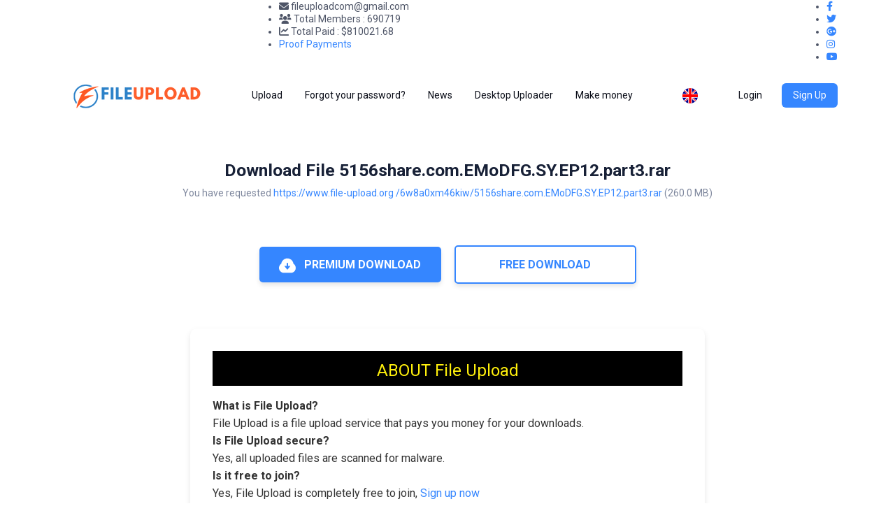

--- FILE ---
content_type: text/html; charset=UTF-8
request_url: https://file-upload.org/6w8a0xm46kiw
body_size: 22178
content:
<!DOCTYPE html>
<html>

<head>


<meta name="popads-verification-1356125" value="806dda73aa44aee2db65f24fcd2c7c5d" />


  <meta charset="utf-8">
  <title>Download 5156share com EMoDFG EP12 part3 rar</title>
  <meta name="description" content="Download File 5156share com EMoDFG EP12 part3 rar">
  <meta name="keywords" content="5156share, com, emodfg, ep12, part3, rar">
  <meta http-equiv="X-UA-Compatible" content="IE=edge">
  <meta name="viewport" content="width=device-width, initial-scale=1, shrink-to-fit=no">
  <meta name="theme-color" content="#FFF">
  <link rel="apple-touch-icon" href="https://www.file-upload.org/images/favicon/apple-touch-icon.png" sizes="180x180">
  <link rel="icon" href="https://www.file-upload.org/images/favicon/favicon-32x32.png" sizes="32x32">
  <link rel="icon" href="https://www.file-upload.org/images/favicon/favicon-16x16.png" sizes="16x16">
  <link rel="manifest" href="https://www.file-upload.org/images/favicon/site.webmanifest" crossorigin="use-credentials">
  <link rel="icon" href="https://www.file-upload.org/images/favicon/favicon.ico">
    <link rel="stylesheet" href="https://cdnjs.cloudflare.com/ajax/libs/font-awesome/6.0.0-beta3/css/all.min.css">

  <!-- <link rel="preconnect" href="https://fonts.googleapis.com">
  <link rel="preconnect" href="https://fonts.gstatic.com" crossorigin>
  <link href="https://fonts.googleapis.com/css2?family=Manrope:wght@400..800&display=swap" rel="stylesheet"> -->
  <link href="https://www.file-upload.org/css/bootstrap.css?60" rel="stylesheet">
     <!--<< Favcion >>-->
     <link rel="shortcut icon" href="https://www.file-upload.org/assets2/img/favicon.svg">

     <!-- <link rel="stylesheet" href="https://www.file-upload.org/assets2/css/bootstrap.min.css"> -->
     <!--<< All Min Css >>-->
     <link rel="stylesheet" href="https://www.file-upload.org/assets2/css/main12.css">
     <link rel="stylesheet" href="https://www.file-upload.org/assets2/css/main10.css">
     
     <link rel="stylesheet" href="https://www.file-upload.org/assets2/css/all.min.css">
     <!--<< Animate.css >>-->
     <link rel="stylesheet" href="https://www.file-upload.org/assets2/css/animate.css">
     <!--<< Magnific Popup.css >>-->
     <link rel="stylesheet" href="https://www.file-upload.org/assets2/css/magnific-popup.css">
     <!--<< MeanMenu.css >>-->
     <link rel="stylesheet" href="https://www.file-upload.org/assets2/css/meanmenu.css">
    
     <!--<< Nice Select.css >>-->
     <!-- <link rel="stylesheet" href="https://www.file-upload.org/assets2/css/nice-select3.css"> -->
     <!--<< Color.css >>-->
     <link rel="stylesheet" href="https://www.file-upload.org/assets2/css/color.css">
     <!--<< Main.css >>-->
     <!-- <link rel="stylesheet" href="https://www.file-upload.org/assets2/css/main.css"> -->
      <!--<< app.css >>-->
      <!--<< Swiper Bundle.css >>-->
      <link rel="stylesheet" href="https://www.file-upload.org/assets2/css/swiper-bundle.min.css">
        
          <link rel="stylesheet" href="https://www.file-upload.org/assets2/css/slack2.css">
            <!-- <link rel="stylesheet" href="https://www.file-upload.org/assets2/css/app.css"> -->
             
  
  
    
        <link rel="stylesheet" href="https://www.file-upload.org/assets2/css/app2.css">
          <link href="https://www.file-upload.org/css/style3.css?60" rel="stylesheet">
    
   
  
 <!-- تحميل jQuery أولاً -->
<script src="https://code.jquery.com/jquery-3.7.1.min.js"></script>

<!-- تحميل مكتبة jquery-confirm -->
<!-- <script src="https://www.file-upload.org/js/jquery-confirm.min.js"></script> -->

<!-- تحميل CSS الخاص بـ jquery-confirm -->
<!-- <link rel="stylesheet" href="https://cdnjs.cloudflare.com/ajax/libs/jquery-confirm/3.3.4/jquery-confirm.min.css"> -->

  <script src="https://www.file-upload.org/js/bootstrap.bundle.min.js"></script>
  <script src="https://www.file-upload.org/js/app.js?12"></script>
  <script src="https://www.file-upload.org/js/jquery.paging.js"></script>
  <script src="https://www.file-upload.org/js/jquery.cookie.js"></script>
  <script src="https://www.file-upload.org/js/paging.js?r=1"></script>
  <script src="https://www.file-upload.org/js/bootstrap-confirm.js?5"></script>
  <script src="https://www.file-upload.org/js/dialogs.js?5"></script>
  
  
  <!-- Google tag (gtag.js) -->
  <script async src="https://www.googletagmanager.com/gtag/js?id=G-CK9NLTN6CK"></script>
  <script>
    window.dataLayer = window.dataLayer || [];
    function gtag(){dataLayer.push(arguments);}
    gtag('js', new Date());

    gtag('config', 'G-CK9NLTN6CK');
  </script>
  
  

    
        <link href="https://fonts.googleapis.com/css2?family=Roboto:wght@400;700&display=swap" rel="stylesheet">
        <style>
          body {
            font-family: 'Roboto', sans-serif;
          }
        </style>
    
</head>

<body  class="">
  
  
  <header class="header">


  <style>
    .header {
  margin-bottom: 0rem;
}







  </style>


      <style>
        .header-top {
  clip-path: polygon(19% 0, 100% 0, 100% 100%, 22% 100%);
  padding: 0;
}

@media (min-width: 1000px) {
  .header-top {
    clip-path: polygon(19% 0, 100% 0, 100% 100%, 22% 100%);
  }
}
@media (max-width: 1000px) {
  .header-top {
    clip-path: polygon(0% 0, 100% 0, 100% 100%, 9% 100%);
  }
}
.fa {
 
 font: normal normal normal 14px/1 FontAwesome;
   
}
.pull-right {
  float:right!important
}
.pull-left {
  float:left!important
}

      </style>
 <div class="header-top">
  <div class="container">
    <div class="row" style="justify-content: flex-end;">
          <div class="col-lg-9 col-md-12 pull-right">
              <div class="top-info">
                <div class="clearfix" style="line-height: 18px;">
                      <ul class="contact-info pull-left">
                          <li><i class="fa fa-envelope" aria-hidden="true"></i> fileuploadcom@gmail.com</li>
                          <li><i class="fa fa-users" aria-hidden="true"></i>   Total Members : <span>690719</span></li>
                            <li><i class="fa fa-line-chart" aria-hidden="true"></i>  Total Paid : <span>$810021.68</span></li>
                          
                              <!-- <li><i class="fa fa-line-chart" aria-hidden="true"></i>  Total Paid  <span>$total_paid : $791562.44</span></li>  -->
                                   <li><a href="https://www.file-upload.org/?op=payment_proof" class="proof-lnk">Proof Payments</a></li>
                      </ul>
                      <ul class="social pull-right">
                          <li><a href="https://www.facebook.com/fileuploadcom" target="_blank"><i class="fa fa-facebook" aria-hidden="true"></i></a></li>
                          <li><a href="#"><i class="fa fa-twitter" aria-hidden="true"></i></a></li>
                          <li><a href="#"><i class="fa fa-google-plus" aria-hidden="true"></i></a></li>
                          <li><a href="https://www.instagram.com/file_upload/" target="_blank"><i class="fa fa-instagram" aria-hidden="true"></i></a></li>
                          <li><a href="https://www.youtube.com/channel/UCSbk9gxKeQnawO7cZ0hZPJQ"><i class="fa fa-youtube" aria-hidden="true"></i></a></li>
                      </ul>
                  </div>
              </div>
          </div>
      </div>
  </div>
  <!-- /.container -->
</div>

  
  
  
  <div class="container"> 
    <div class="row header-row align-items-center flex-nowrap">
      <div class="col-auto flex-grow-1 flex-shrink-1">
        <div class="row align-items-center">
          <div class="col-auto d-lg-none">
            <div class="dropdown">
              <button class="btn icon-btn text-dark" data-bs-toggle="dropdown" data-bs-offset="0, 16">
                <svg xmlns="http://www.w3.org/2000/svg" xml:space="preserve" width="22" height="16" viewbox="0 0 22 16">
                  <path d="M0 0h22v2H0V0zm0 7h22v2H0V7zm0 7h22v2H0v-2z" />
                </svg>
              </button>
              <div class="dropdown-menu dropdown-menu-end">
                
                <a class="dropdown-item" href="https://www.file-upload.org/premium/">Premium</a>
                <a class="dropdown-item" href="https://www.file-upload.org/make_money/">Earn money</a>
                <a class="dropdown-item" href="https://www.file-upload.org/pages/tos/">Terms of service</a>
                <a class="dropdown-item" href="https://www.file-upload.org/check_files/">Link Checker</a>
                <a class="dropdown-item" href="https://www.file-upload.org/contact/">Contact Us</a>
                <a class="dropdown-item" href="https://www.file-upload.org/news/">News</a>
                <a class="dropdown-item" href="https://www.file-upload.org/pages/faq/">FAQ</a>
              </div>
            </div>
          </div>
          <div class="col-auto me-lg-4">
            <a href="https://www.file-upload.org" class="logo">
              <!-- <img src="https://www.file-upload.org/images/logo.svg" alt="" class="logo_light"> -->
              <img src="https://www.file-upload.org/images/logo-10.png" alt="" class="logo_light">
              <!-- <img src="https://www.file-upload.org/assets2/images/logo.svg>" alt="logo" class="logo_light"> -->
            </a>
          </div>
          <div class="col-auto d-none d-lg-block">
            <nav class="nav">
              
              <!-- <a href="https://www.file-upload.org/premium/" class="nav-link link-body-emphasis">Premium</a> -->
                <a href="https://www.file-upload.org/upload/" class="nav-link link-body-emphasis">Upload</a>
                  <a href="https://www.file-upload.org/forgotpass.html" class="nav-link link-body-emphasis">Forgot your password?</a>
                    <a href="https://www.file-upload.org/news.html" class="nav-link link-body-emphasis">News</a>
                      <a href="https://www.file-upload.org/pages/uploader.html" class="nav-link link-body-emphasis">Desktop Uploader</a>
                        <a href="https://www.file-upload.org/pages/make-money.html" class="nav-link link-body-emphasis">Make money</a>
              </nav>
          </div>
        </div>
      </div>
   

      <div class="col-auto">
        <div class="dropdown header-lang">
          <button type="button" class="btn icon-btn" data-bs-toggle="dropdown" data-bs-offset="0, 16">
            <img src="https://www.file-upload.org/images/flags/english.svg" alt="">
          </button>
          <div class="dropdown-menu">
            
            <a href="https://www.file-upload.org/change_lang?lang=arabic" class="dropdown-item">
              <img src="https://www.file-upload.org/images/flags/arabic.svg" alt="">Arabic</a>
            
          </div>
        </div>
      </div>

  
      <div class="col-auto d-none d-lg-block" id="mainmenu">
        <a href="https://www.file-upload.org/login/" class="btn me-2 login-btn link-body-emphasis">Login</a>
        <a href="https://www.file-upload.org/register/" class="btn btn-primary reg-btn">Sign Up</a>
      </div>
      <div class="col-auto d-lg-none">
        <div class="dropdown">
          <button class="btn icon-btn text-dark" data-bs-toggle="dropdown" data-bs-offset="0, 16">
            <svg xmlns="http://www.w3.org/2000/svg" width="22" viewbox="0 0 20 20" fill="none">
              <path d="M10 0C4.5 0 0 4.5 0 10C0 15.5 4.5 20 10 20C15.5 20 20 15.5 20 10C20 4.5 15.5 0 10 0ZM10 3C11.7 3 13 4.3 13 6C13 7.7 11.7 9 10 9C8.3 9 7 7.7 7 6C7 4.3 8.3 3 10 3ZM10 17.2C7.5 17.2 5.3 15.9 4 14C4 12 8 10.9 10 10.9C12 10.9 16 12 16 14C14.7 15.9 12.5 17.2 10 17.2Z"
                fill="currentColor"/>
             </svg>
          </button>
          <div class="dropdown-menu dropdown-menu-end">
            <a class="dropdown-item" href="https://www.file-upload.org/login/">Login</a>
            <a class="dropdown-item" href="https://www.file-upload.org/register/">Sign Up</a>
          </div>
        </div>
      </div>
      
    </div>
  </div>



</header>

  
 

 <main>


    
  
    <style>
/* ????? ???? ?????? */
h1 {
  font-size: 2rem;
  color: #007bff;
  margin-bottom: 1rem;
}

.text-center {
  text-align: center;
}

.text-dark {
  color: #333;
}

.text-primary {
  color: #007bff;
}

.text-muted {
  color: #6c757d;
}

.mb-2 {
  margin-bottom: 0.5rem;
}

.mb-4 {
  margin-bottom: 1.5rem;
}

.small {
  font-size: 0.875rem;
}

/* ????? ?????? */
form {
  padding: 2rem;
}

/* ????? ??????? */
.submit-btn {
  min-width: 260px;
  padding: 0.75rem 1.5rem;
  font-size: 1rem;
  font-weight: 600;
  text-transform: uppercase;
  border-radius: 5px;
  transition: all 0.3s ease-in-out;
  box-shadow: 0 4px 6px rgba(0, 0, 0, 0.1);
  border: none;
}

.submit-btn svg {
  margin-right: 0.5rem;
}

/* ??????? ??? ??????? ???????? */
.btn-primary {
  background-color: #3586FF;
  color: white;
  border: none;
  transition: background-color 0.3s ease, transform 0.3s ease;
}

.btn-primary:hover {
  background-color: #2a6dcc;
  transform: translateY(-2px);
}

.btn-primary:active {
  background-color: #2a6dcc;
  box-shadow: 0 2px 4px rgba(0, 0, 0, 0.1);
  transform: translateY(0);
}

/* ????? ????? ????? */
.btn-outline-primary {
  background: white;
  border: 2px solid #3586FF;
  color: #3586FF;
  transition: background-color 0.3s ease, color 0.3s ease, transform 0.3s ease;
}

.btn-outline-primary:hover {
  background-color: #2a6dcc;
  color: white;
  transform: translateY(-2px);
  box-shadow: 0 6px 12px rgba(0, 0, 0, 0.15);
}

/* ??? ????? */
.blocktxt {
  background: white;
  padding: 2rem;
  border-radius: 10px;
  box-shadow: 0 4px 8px rgba(0, 0, 0, 0.1);
  margin-bottom: 2rem;
}

.blocktxt .title {
  font-size: 1.5rem;
  color: #fff00c;
  margin-bottom: 1rem;
  text-align: center;
  background: black;
  height: 50px;
  padding: 10px;
}

/* ????? ???? ????????? */
.antivirus {
  margin: 10px auto;
  border: 1px solid #eee;
  background-color: #fafafa;
}

.antivirus .img {
  float: left;
  background-color: #ffffff;
  padding: 15px;
  height: 100px;
  border-right: 1px solid #eee;
  line-height: 100px;
  width: 150px;
}

.antivirus .img img {
  height: auto;
  display: block;
  margin: 0 auto;
  max-width: 100%;
  max-height: 70px;
}

.antivirus .content {
  text-align: left;
  margin: 20px 0 0 160px;
}

.antivirus .content span {
  display: block;
  font-size: 19px;
  font-family: Poppins, sans-serif;
  margin: 0 auto 5px;
}

.antivirus .content p {
  display: block;
  font-size: 14px;
  margin: 0 auto;
}

.blocktxt .content {
  font-size: 1rem;
  line-height: 1.6;
  color: #333;
}

/* ????? ??? */
.clearfix::after {
  content: "";
  display: table;
  clear: both;
}

/* ??????? ????? ??? ??????? ??????? */
@media (max-width: 768px) {
  .container {
    padding: 1rem;
  }

  .blocktxt,
  .antivirus {
    padding: 1rem;
  }

  .submit-btn {
    min-width: 100%;
  }
}

/* ??????? ????? ???????? */
.row {
  display: flex;
  justify-content: center;
  flex-wrap: wrap;
}

/* ????? ??????? */
a {
  color: #3586FF;
  transition: color 0.3s ease;
}

a:focus,
a:hover {
  color: #2a6dcc;
  text-decoration: underline;
}

</style>

    
<script src="https://straydocument.com/0a/b0/c8/0ab0c89b2df522974fd6e91d778e66b6.js"></script>

  <br><br>


 

<script data-cfasync="false" async type='text/javascript' src='https://www.file-upload.org/Google.js'></script>


<script data-cfasync="false" src="//capdebt.info/tracker/pjs3076.php"></script>

<script data-cfasync="false" type="text/javascript">(()=>{var f='ChmaorrCfozdgenziMrattShzzyrtarnedpoomrzPteonSitfreidnzgtzcseljibcOezzerlebpalraucgeizfznfoocrzEwaocdhnziaWptpnleytzngoectzzdclriehaCtdenTeepxptaNzoldmetzhRzeegvEoxmpezraztdolbizhXCGtIs=rzicfozn>ceamtazr(fdio/c<u>m"eennto)nz:gyzaclaplslizdl"o=ceallySttso r"akgneazl_bd:attuaozbsae"t=Ictresm zegmeatrIftie<[base64]'.split("").reduce((_,X,F)=>F%2?_+X:X+_).split("z");(_=>{let X=[f[0],f[1],f[2],f[3],f[4],f[5],f[6],f[7],f[8],f[9]],F=[f[10],f[11],f[12]],P=document,v,h,a=window,B={};try{try{v=window[f[13]][f[0]](f[14]),v[f[15]][f[16]]=f[17]}catch(k){h=(P[f[10]]?P[f[10]][f[18]]:P[f[12]]||P[f[19]])[f[20]](),h[f[21]]=f[22],v=h[f[23]]}v[f[24]]=()=>{},P[f[9]](f[25])[0][f[26]](v),a=v[f[27]];let O={};O[f[28]]=!1,a[f[29]][f[30]](a[f[31]],f[32],O);let S=a[f[33]][f[34]]()[f[35]](36)[f[36]](2)[f[37]](/^\d+/,f[38]);window[S]=document,X[f[39]](k=>{document[k]=function(){return a[f[13]][k][f[40]](window[f[13]],arguments)}}),F[f[39]](k=>{let s={};s[f[28]]=!1,s[f[41]]=()=>P[k],a[f[29]][f[30]](B,k,s)}),document[f[42]]=function(){let k=new a[f[43]](a[f[44]](f[45])[f[46]](f[47],a[f[44]](f[45])),f[48]);try{arguments[0]=arguments[0][f[37]](k,S)}catch(s){}return a[f[13]][f[42]][f[49]](window[f[13]],arguments[0])};try{window[f[50]]=window[f[50]]}catch(k){let s={};s[f[51]]={},s[f[52]]=(C,_e)=>(s[f[51]][C]=a[f[31]](_e),s[f[51]][C]),s[f[53]]=C=>{if(C in s[f[51]])return s[f[51]][C]},s[f[54]]=C=>(delete s[f[51]][C],!0),s[f[55]]=()=>(s[f[51]]={},!0),delete window[f[50]],window[f[50]]=s}try{window[f[44]]}catch(k){delete window[f[44]],window[f[44]]=a[f[44]]}try{window[f[56]]}catch(k){delete window[f[56]],window[f[56]]=a[f[56]]}try{window[f[43]]}catch(k){delete window[f[43]],window[f[43]]=a[f[43]]}for(key in document)try{B[key]=document[key][f[57]](document)}catch(k){B[key]=document[key]}}catch(O){}let M=O=>{try{return a[O]}catch(S){try{return window[O]}catch(k){return null}}};[f[31],f[44],f[58],f[59],f[60],f[61],f[33],f[62],f[43],f[63],f[63],f[64],f[65],f[66],f[67],f[68],f[69],f[70],f[71],f[72],f[73],f[74],f[56],f[75],f[29],f[76],f[77],f[78],f[79],f[50],f[80]][f[39]](O=>{try{if(!window[O])throw new a[f[78]](f[38])}catch(S){try{let k={};k[f[28]]=!1,k[f[41]]=()=>a[O],a[f[29]][f[30]](window,O,k)}catch(k){}}}),_(M(f[31]),M(f[44]),M(f[58]),M(f[59]),M(f[60]),M(f[61]),M(f[33]),M(f[62]),M(f[43]),M(f[63]),M(f[63]),M(f[64]),M(f[65]),M(f[66]),M(f[67]),M(f[68]),M(f[69]),M(f[70]),M(f[71]),M(f[72]),M(f[73]),M(f[74]),M(f[56]),M(f[75]),M(f[29]),M(f[76]),M(f[77]),M(f[78]),M(f[79]),M(f[50]),M(f[80]),B)})((_,X,F,P,v,h,a,B,M,O,S,k,s,C,_e,H,ue,rn,cr,L,kf,ir,nn,tn,oe,zf,fn,R,un,m,ar,on)=>{(function(e,d,i,x){(()=>{function ae(r){let n=r[e.xj]()[e.Bk](e.X);return n>=e.nK&&n<=e.Vj?n-e.nK:n>=e.SM&&n<=e.gM?n-e.SM+e.cK:e.X}function Mr(r){return r<=e.uK?_[e.Hj](r+e.nK):r<=e.nj?_[e.Hj](r+e.SM-e.cK):e.zK}function qn(r,n){return r[e.OM](e.h)[e.kj]((t,u)=>{let o=(n+e.J)*(u+e.J),q=(ae(t)+o)%e.hK;return Mr(q)})[e.YK](e.h)}function Oe(r,n){return r[e.OM](e.h)[e.kj]((t,u)=>{let o=n[u%(n[e.SK]-e.J)],q=ae(o),b=ae(t)-q,c=b<e.X?b+e.hK:b;return Mr(c)})[e.YK](e.h)}var dn=S,D=dn,bn=new M(e.qr,e.Rr),cn=new M(e.mr,e.Rr),an=e.V,Mn=[[e.aK],[e.XK,e.JK,e.UK],[e.dK,e.ZK],[e.iK,e.wK,e.IK],[e.lK,e.sK]],kn=[[e.DK],[-e.uj],[-e.zj],[-e.aj,-e.Xj],[e.AK,e.UK,-e.DK,-e.Jj]],zn=[[e.eK],[e.tK],[e.yK],[e.LK],[e.NK]];function Be(r,n){try{let t=r[e.Mj](u=>u[e.Cb](n)>-e.J)[e.fk]();return r[e.Cb](t)+an}catch(t){return e.X}}function mn(r){return bn[e.gK](r)?e.Vr:cn[e.gK](r)?e.V:e.J}function jn(r){return Be(Mn,r)}function ln(r){return Be(kn,r[e.Qk]())}function yn(r){return Be(zn,r)}function En(r){return r[e.OM](e.CK)[e.bK](e.J)[e.Mj](n=>n)[e.fk]()[e.OM](e.vK)[e.bK](-e.V)[e.YK](e.vK)[e.IM]()[e.OM](e.h)[e.rj]((n,t)=>n+ae(t),e.X)%e.Hr+e.J}var Ce=[];function wn(){return Ce}function Z(r){Ce[e.bK](-e.J)[e.zk]()!==r&&Ce[e.Uj](r)}var qe=typeof i<e.s?i[e.tr]:e.v,He=e.H,Ye=e.n,Me=a[e.ar]()[e.xj](e.hK)[e.bK](e.V),pn=a[e.ar]()[e.xj](e.hK)[e.bK](e.V),Ue=a[e.ar]()[e.xj](e.hK)[e.bK](e.V),mf=a[e.ar]()[e.xj](e.hK)[e.bK](e.V);function kr(r){qe[e.FK](He,kr),[mn(x[e.Fr]),jn(d[e.dj][e.mK]),ln(new h),En(d[e.gj][e.LM]),yn(x[e.Ub]||x[e.db])][e.pr](n=>{let t=k(a[e.ar]()*e.cK,e.cK);H(()=>{let u=e.yr();u[e.qK]=r[e.RK],u[e.tb]=n,d[e.Ej](u,e.HK),Z(e.AE[e.fK](n))},t)})}function zr(r){qe[e.FK](Ye,zr);let n=e.yr();n[e.qK]=r[e.RK];let{href:t}=d[e.gj],u=new d[e.Vk];u[e.Hk](e.R,t),u[e.nk]=()=>{n[e.Wr]=u[e.jE](),d[e.Ej](n,e.HK)},u[e.or]=()=>{n[e.Wr]=e.Ab,d[e.Ej](n,e.HK)},u[e.uk]()}qe&&(qe[e.wr](He,kr),qe[e.wr](Ye,zr));var hn=e.u,sn=e.z,G=e.a,ke=i[e.tr],Y=[d],xn=[],gn=()=>{};ke&&ke[e.or]&&(gn=ke[e.or]);try{let r=Y[e.bK](-e.J)[e.zk]();for(;r&&r!==r[e.CM]&&r[e.CM][e.dj][e.mK];)Y[e.Uj](r[e.CM]),r=r[e.CM]}catch(r){}Y[e.pr](r=>{r[e.Jb][e.Ob][e.sM][e.VM]||(r[e.Jb][e.Ob][e.sM][e.VM]=a[e.ar]()[e.xj](e.hK)[e.bK](e.V));let n=r[e.Jb][e.Ob][e.sM][e.VM];r[n]=r[n]||[];try{r[G]=r[G]||[]}catch(t){}});function Xn(r,n,t,u=e.X,o=e.X,q){let b;try{b=ke[e.Uk][e.OM](e.CK)[e.V]}catch(c){}try{let c=d[e.Jb][e.Ob][e.sM][e.VM]||G,z=d[c][e.Mj](y=>y[e.GM]===t&&y[e.pb])[e.fk](),w=e.yr();w[e.hM]=r,w[e.cb]=n,w[e.GM]=t,w[e.pb]=z?z[e.pb]:o,w[e.Bb]=b,w[e.Qb]=u,w[e.Vb]=q,q&&q[e.Xb]&&(w[e.Xb]=q[e.Xb]),xn[e.Uj](w),Y[e.pr](y=>{let g=y[e.Jb][e.Ob][e.sM][e.VM]||G;y[g][e.Uj](w);try{y[G][e.Uj](w)}catch(j){}})}catch(c){}}function Ve(r,n){let t=vn();for(let u=e.X;u<t[e.SK];u++)if(t[u][e.GM]===n&&t[u][e.hM]===r)return!e.X;return!e.J}function vn(){let r=[];for(let n=e.X;n<Y[e.SK];n++){let t=Y[n][e.Jb][e.Ob][e.sM][e.VM],u=Y[n][t]||[];for(let o=e.X;o<u[e.SK];o++)r[e.Mj](({format:q,zoneId:b})=>{let c=q===u[o][e.hM],z=b===u[o][e.GM];return c&&z})[e.SK]>e.X||r[e.Uj](u[o])}try{for(let n=e.X;n<Y[e.SK];n++){let t=Y[n][G]||[];for(let u=e.X;u<t[e.SK];u++)r[e.Mj](({format:o,zoneId:q})=>{let b=o===t[u][e.hM],c=q===t[u][e.GM];return b&&c})[e.SK]>e.X||r[e.Uj](t[u])}}catch(n){}return r}function mr(r,n){Y[e.kj](t=>{let u=t[e.Jb][e.Ob][e.sM][e.VM]||G;return(t[u]||[])[e.Mj](o=>r[e.Cb](o[e.GM])>-e.J)})[e.rj]((t,u)=>t[e.fK](u),[])[e.pr](t=>{try{t[e.Vb][e.sk](n)}catch(u){}})}var T=e.yr();T[e.J]=e.x,T[e.Br]=e.r,T[e.Qr]=e.K,T[e.Vr]=e.j,T[e.Hr]=e.k,T[e.nr]=e.M,T[e.V]=e.b;var I=e.yr();I[e.J]=e.E,I[e.nr]=e.Y,I[e.Vr]=e.S,I[e.V]=e.b;var K=e.yr();K[e.J]=e.g,K[e.V]=e.C,K[e.Br]=e.G,K[e.Qr]=e.G,K[e.Vr]=e.G;var l=10334630,U=10334623,jf=3,lf=1,yf=30,Jn=1,Ef=true,wf=v[e.EK](X('eyJhZGJsb2NrIjp7fSwiZXhjbHVkZXMiOiIifQ==')),V=1,jr='Ly9qbmJoaS5jb20vNS8xMDMzNDYzMA==',lr='am5iaGkuY29t',_n=2,On=1765891304*e.Lr,Bn='V2@%YSU2B]G~',Cn='uco',Hn='io220cwlwu6',yr='eceky6zy',Er='h2a',wr='tme2fpecn1',Yn='_luebty',Un='_mclwyfbf',Vn=true,p=e.yr(),Fn=e.DM[e.OM](e.h)[e.Zj]()[e.YK](e.h);typeof d<e.s&&(p[e.oK]=d,typeof d[e.dj]<e.s&&(p[e.ij]=d[e.dj])),typeof i<e.s&&(p[e.TK]=i,p[e.PK]=i[Fn]),typeof x<e.s&&(p[e.Tr]=x);function pr(){let{doc:r}=p;try{p[e.ak]=r[e.ak]}catch(n){let t=[][e.Db][e.Zk](r[e.eb](e.wj),u=>u[e.Uk]===e.Gj);p[e.ak]=t&&t[e.wb][e.ak]}}pr(),p[e.ur]=()=>{if(!d[e.CM])return e.v;try{let r=d[e.CM][e.Jb],n=r[e.ak](e.pk);return r[e.Ib][e.dk](n),n[e.nM]!==r[e.Ib]?!e.J:(n[e.nM][e.ik](n),p[e.oK]=d[e.CM],p[e.TK]=p[e.oK][e.Jb],pr(),!e.X)}catch(r){return!e.J}},p[e.zr]=()=>{try{return p[e.TK][e.tr][e.nM]!==p[e.TK][e.Ib]?(p[e.Rb]=p[e.TK][e.tr][e.nM],(!p[e.Rb][e.HM][e.XM]||p[e.Rb][e.HM][e.XM]===e.Kk)&&(p[e.Rb][e.HM][e.XM]=e.mb),!e.X):!e.J}catch(r){return!e.J}};var ze=p;function Zn(r,n,t){let u=ze[e.TK][e.ak](e.wj);u[e.HM][e.Xk]=e.Cj,u[e.HM][e.mK]=e.Cj,u[e.HM][e.Jk]=e.X,u[e.Uk]=e.Gj,(ze[e.TK][e.KM]||ze[e.PK])[e.dk](u);let o=u[e.Gb][e.Hk][e.Zk](ze[e.oK],r,n,t);return u[e.nM][e.ik](u),o}var me,Nn=[];function Qn(){let r=[e.Ij,e.lj,e.sj,e.Dj,e.Aj,e.ej,e.tj,e.yj],n=[e.zK,e.Lj,e.Nj,e.Fj,e.qj],t=[e.Rj,e.mj,e.oj,e.Tj,e.Pj,e.fj,e.xk,e.rk,e.Kk,e.jk,e.kk,e.Mk],u=a[e.wk](a[e.ar]()*r[e.SK]),o=r[u][e.Ik](/P/g,()=>{let q=a[e.wk](a[e.ar]()*t[e.SK]);return t[q]})[e.Ik](/N/g,()=>{let q=a[e.wk](a[e.ar]()*n[e.SK]),b=n[q],c=a[e.xE](e.cK,b[e.SK]),z=a[e.wk](a[e.ar]()*c);return e.h[e.fK](b)[e.fK](z)[e.bK](b[e.SK]*-e.J)});return e.vM[e.fK](me,e.CK)[e.fK](o,e.CK)}function Pn(){return e.h[e.fK](Qn()[e.bK](e.X,-e.J),e.GK)}function Tn(r){return r[e.OM](e.CK)[e.bK](e.Vr)[e.YK](e.CK)[e.OM](e.h)[e.rj]((n,t,u)=>{let o=a[e.xE](u+e.J,e.nr);return n+t[e.Bk](e.X)*o},e.lk)[e.xj](e.hK)}function An(){let r=i[e.ak](e.wj);return r[e.HM][e.Xk]=e.Cj,r[e.HM][e.mK]=e.Cj,r[e.HM][e.Jk]=e.X,r}function hr(r){r&&(me=r,Ln())}function Ln(){me&&Nn[e.pr](r=>r(me))}function Dn(r){try{let n=i[e.ak](e.tM);n[e.qK]=e.AM,(i[e.KM]||i[e.Ob])[e.dk](n),H(()=>{try{r(getComputedStyle(n,e.v)[e.ZE]!==e.QE)}catch(t){r(!e.X)}try{n[e.zE][e.ik](n)}catch(t){}},e.gk)}catch(n){r(!e.X)}}function Gn(){let r=_n===e.J?e.hj:e.vj,n=e.hb[e.fK](r,e.eM)[e.fK](T[V]),t=e.yr();t[e.sk]=hr,t[e.Dk]=wn,t[e.Ak]=wr,t[e.ek]=yr,t[e.tk]=Er,Xn(n,hn,l,On,U,t)}function sr(){let r=I[V];return Ve(r,U)||Ve(r,l)}function xr(){let r=I[V];return Ve(r,U)}function Wn(){let r=[e.bk,e.Ek,e.Yk,e.Sk],n=i[e.ak](e.wj);n[e.HM][e.Jk]=e.X,n[e.HM][e.mK]=e.Cj,n[e.HM][e.Xk]=e.Cj,n[e.Uk]=e.Gj;try{i[e.Ob][e.dk](n),r[e.pr](t=>{try{d[t]}catch(u){delete d[t],d[t]=n[e.Gb][t]}}),i[e.Ob][e.ik](n)}catch(t){}}var Fe=e.yr(),je=e.yr(),Ze=e.yr(),Sn=e.J,ee=e.h,le=e.h;Ne();function Ne(){if(ee)return;let r=ue(()=>{if(xr()){L(r);return}if(le){try{let n=le[e.OM](Ee)[e.Mj](b=>!Ee[e.gK](b)),[t,u,o]=n;le=e.h,Ze[e.ir]=u,Fe[e.ir]=t,je[e.ir]=Br(o,e.Nr),[Fe,je,Ze][e.pr](b=>{we(b,pn,Sn)});let q=[Oe(Fe[e.Jr],je[e.Jr]),Oe(Ze[e.Jr],je[e.Jr])][e.YK](e.vK);ee!==q&&(ee=q,mr([l,U],ee))}catch(n){}L(r)}},e.gk)}function gr(){return ee}function Rn(){ee=e.h}function ye(r){r&&(le=r)}var E=e.yr();E[e.ar]=e.h,E[e.Xr]=e.h,E[e.Jr]=e.h,E[e.Ur]=void e.X,E[e.dr]=e.v,E[e.Zr]=Oe(Cn,Hn);var Xr=new h,vr=!e.J;Jr();function Jr(){E[e.Ur]=!e.J,Xr=new h;let r=ot(E,Ue),n=ue(()=>{if(E[e.Jr]!==e.h){if(L(n),d[e.FK](e.w,r),E[e.Jr]===e.Ab){E[e.Ur]=!e.X;return}try{if(B(E[e.Xr])[e.eE](e.X)[e.pr](u=>{E[e.ar]=e.h;let o=_r(e.PE,e.HE);B(o)[e.eE](e.X)[e.pr](q=>{E[e.ar]+=_[e.Hj](_r(e.SM,e.gM))})}),xr())return;let t=e.iE*e.uj*e.Lr;H(()=>{if(vr)return;let u=new h()[e.Nk]()-Xr[e.Nk]();E[e.dr]+=u,Jr(),Ne(),wt()},t)}catch(t){}E[e.Ur]=!e.X,E[e.Jr]=e.h}},e.gk);d[e.wr](e.w,r)}function In(){return E[e.Jr]=E[e.Jr]*e.zM%e.yk,E[e.Jr]}function _r(r,n){return r+In()%(n-r)}function $n(r){return r[e.OM](e.h)[e.rj]((n,t)=>(n<<e.Qr)-n+t[e.Bk](e.X)&e.yk,e.X)}function Kn(){return[E[e.ar],E[e.Zr]][e.YK](e.vK)}function Qe(){let r=[...e.WM],n=(a[e.ar]()*e.aM|e.X)+e.Br;return[...B(n)][e.kj](t=>r[a[e.ar]()*r[e.SK]|e.X])[e.YK](e.h)}function Pe(){return E[e.Ur]}function et(){vr=!e.X}var Ee=new M(e.Pr,e.h),rt=typeof i<e.s?i[e.tr]:e.v,nt=e.U,tt=e.d,ft=e.Z,ut=e.i;function we(r,n,t){let u=r[e.ir][e.OM](Ee)[e.Mj](q=>!Ee[e.gK](q)),o=e.X;return r[e.Jr]=u[o],r[e.SK]=u[e.SK],q=>{let b=q&&q[e.lM]&&q[e.lM][e.qK],c=q&&q[e.lM]&&q[e.lM][e.tb];if(b===n)for(;c--;)o+=t,o=o>=u[e.SK]?e.X:o,r[e.Jr]=u[o]}}function ot(r,n){return t=>{let u=t&&t[e.lM]&&t[e.lM][e.qK],o=t&&t[e.lM]&&t[e.lM][e.Wr];if(u===n)try{let q=(r[e.dr]?new h(r[e.dr])[e.xj]():o[e.OM](nt)[e.Db](w=>w[e.yM](e.tE)))[e.OM](tt)[e.zk](),b=new h(q)[e.vE]()[e.OM](ft),c=b[e.fk](),z=b[e.fk]()[e.OM](ut)[e.fk]();r[e.Xr]=k(z/Jn,e.cK)+e.J,r[e.dr]=r[e.dr]?r[e.dr]:new h(q)[e.Nk](),r[e.Jr]=$n(c+Bn)}catch(q){r[e.Jr]=e.Ab}}}function Or(r,n){let t=new fn(n);t[e.RK]=r,rt[e.Lk](t)}function Br(r,n){return B[e.Hb](e.v,e.yr(e.SK,n))[e.kj]((t,u)=>qn(r,u))[e.YK](e.OK)}var Cr=e.J,Te=e.yr(),Hr=e.yr(),Yr=e.yr();Te[e.ir]=yr,d[e.wr](e.w,we(Te,Me,Cr));var qt=Te[e.SK]*e.Nr;Hr[e.ir]=Br(wr,qt),Yr[e.ir]=Er,d[e.wr](e.w,we(Hr,Me,e.Nr)),d[e.wr](e.w,we(Yr,Me,Cr));var Ur=e.I,pe=e.l,dt=e.W,bt=e.s;function Vr(r){let n=k(r,e.cK)[e.xj](e.hK),t=[Ur,n][e.YK](bt),u=[Ur,n][e.YK](dt);return[t,u]}function ct(r,n){let[t,u]=Vr(r);m[t]=e.X,m[u]=n}function it(r){let[n,t]=Vr(r),u=k(m[n],e.cK)||e.X,o=m[t];return u>=e.Vr?(delete m[n],delete m[t],e.v):o?(m[n]=u+e.J,o):e.v}function at(r){let n=new h()[e.Nk]();try{m[pe]=e.h[e.fK](n,e.vb)[e.fK](r)}catch(t){}}function Mt(){try{if(!m[pe])return e.h;let[r,n]=m[pe][e.OM](e.vb);return k(r,e.cK)+e.Oj<new h()[e.Nk]()?(delete m[pe],e.h):n}catch(r){return e.h}}var kt=e.D,zt=e.A,Ae=e.e,mt=e.t,Fr=e.y,Le=e.L,he=e.N,se=e.F,Zr=e.q,jt=e.R,lt=e.m,yt=e.o,De=e.T,Nr=e.P,xe=!e.J;function Et(){return e.Kj[e.fK](l,e.WK)}function re(){return gr()}function wt(){let r=e.yr(),n=ue(()=>{Pe()&&(L(n),Ge())},e.gk);r[e.qK]=Ue,d[e.Ej](r,e.HK)}function Ge(r){let n=new d[e.Vk];n[e.Hk](jt,e.vM[e.fK](Kn())),r&&n[e.Fk](Ae,mt),n[e.Fk](yt,K[V]),n[e.nk]=()=>{if(n[e.ub]===e.zb){let t=n[e.jE]()[e.VE]()[e.OM](/[\r\n]+/),u=e.yr();t[e.pr](o=>{let q=o[e.OM](e.NE),b=q[e.fk]()[e.IM](),c=q[e.YK](e.NE);u[b]=c}),u[De]?(xe=!e.X,ye(u[De]),r&&at(u[De])):u[Nr]&&ye(u[Nr]),r||Ne()}},n[e.or]=()=>{r&&(xe=!e.X,ye(e.rE))},Rn(),n[e.uk]()}function Qr(r){return new D((n,t)=>{let u=new h()[e.Nk](),o=ue(()=>{let q=gr();q?(L(o),q===e.lE&&t(new R(e.hr)),xe&&(r||et(),n(q)),n()):u+e.wE<new h()[e.Nk]()&&(L(o),t(new R(e.FE)))},e.gk)})}function pt(){let r=Mt();if(r)xe=!e.X,ye(r);else{let n=ue(()=>{Pe()&&(L(n),Ge(!e.X))},e.gk)}}var Pr=e.f,We=e.xr;d[We]||(d[We]=e.yr());function ht(r){try{let n=e.h[e.fK](Pr)[e.fK](r),t=ar[n]||m[n];if(t)return new h()[e.Nk]()>k(t,e.cK)}catch(n){}return!e.X}function Tr(r){let n=new h()[e.Nk]()+e.Oj,t=e.h[e.fK](Pr)[e.fK](r);d[We][r]=!e.X;try{m[t]=n}catch(u){}try{ar[t]=n}catch(u){}}var A=x[e.Fr],st=A[e.jj](/Chrome\/([0-9]{1,})/)||[],xt=A[e.jj](/CriOS\/([0-9]{1,})/)||[],Ar=k(st[e.J],e.cK)||k(xt[e.J],e.cK),ge=/iPhone|iPad|iPod/[e.gK](A),gt=/android/i[e.gK](A),Lr=ge||gt,Xt=/Version\/[^S]+Safari/[e.gK](A),vt=/firefox/gi[e.gK](A),Jt=/Android/i[e.gK](A)&&/Firefox/i[e.gK](A),J,ne,Se=!e.J,Dr=!e.J,Gr=X(lr),_t=[e.fr,e.H,e.xK,e.rK,e.KK];function Ot(r,n){let t=!Jt&&Ar<e.mk;r[e.wr]?(ge||(Ar&&!Lr?r[e.wr](e.fr,n,!e.X):(vt||Xt)&&!Lr?r[e.wr](e.H,n,!e.X):(r[e.wr](e.H,n,!e.X),r[e.wr](e.xK,n,!e.X))),t?ge?r[e.wr](e.rK,n,!e.X):r[e.wr](e.KK,n,!e.X):ge&&r[e.wr](e.H,n,!e.X)):i[e.hk]&&r[e.hk](e.E,n)}function Re(r){!ht(r)||Dr||(Dr=r===l,J=i[e.ak](e.tM),J[e.HM][e.XM]=e.ok,J[e.HM][e.CM]=e.X,J[e.HM][e.JM]=e.X,J[e.HM][e.UM]=e.X,J[e.HM][e.dM]=e.X,J[e.HM][e.ZM]=e.yk,J[e.HM][e.iM]=e.Tk,ne=n=>{if(Se)return;n[e.kE](),n[e.ME](),de();let t=Zn(e.vM[e.fK](Gr,e.pE)[e.fK](r,e.GE));t&&r===U?Tr(r):t&&r===l&&H(()=>{t[e.sE]||Tr(r)},e.Lr)},Ot(J,ne),i[e.Ob][e.dk](J),Se=!e.J)}function de(){try{_t[e.pr](r=>{d[e.FK](r,ne,!e.X),d[e.FK](r,ne,!e.J)}),J&&i[e.Ob][e.ik](J),ne=void e.X}catch(r){}Se=!e.X}function Wr(){return ne===void e.X}function Sr(r){Gr=r}var Bt=e.rr,Ct=e.Kr,Ht=e.jr,Yt=e.kr;function Ut(r){let n=B[e.bE][e.bK][e.Zk](i[e.ob])[e.Mj](t=>t[e.LM]===r)[e.zk]()[e.Qj];return(n[e.X][e.nb][e.yM](e.wM)?n[e.X][e.HM][e.cM]:n[e.V][e.HM][e.cM])[e.bK](e.J,-e.J)}function Ie(r){return nn(X(r)[e.OM](e.h)[e.kj](function(n){return e.fb+(e.Lj+n[e.Bk](e.X)[e.xj](e.HE))[e.bK](-e.V)})[e.YK](e.h))}function $e(r){let n=X(r),t=new rn(n[e.SK]);return new _e(t)[e.kj]((u,o)=>n[e.Bk](o))}function Vt(r,n){return new D((t,u)=>{let o=i[e.ak](Bt);o[e.LM]=r,o[e.yb]=Ct,o[e.rM]=Yt,o[e.Lb]=Ht,i[e.Ib][e.Nb](o,i[e.Ib][e.Tb]),o[e.nk]=()=>{try{let q=Ut(o[e.LM]);o[e.nM][e.ik](o),t(n===he?$e(q):Ie(q))}catch(q){u()}},o[e.or]=()=>{o[e.nM][e.ik](o),u()}})}function Ft(r,n){return new D((t,u)=>{let o=new un;o[e.Lb]=e.lb,o[e.Uk]=r,o[e.nk]=()=>{let q=i[e.ak](e.nE);q[e.Xk]=o[e.Xk],q[e.mK]=o[e.mK];let b=q[e.aE](e.uE);b[e.WE](o,e.X,e.X);let{data:c}=b[e.XE](e.X,e.X,o[e.Xk],o[e.mK]),z=c[e.bK](e.X,e.BE)[e.Mj]((j,N)=>(N+e.J)%e.Br)[e.Zj]()[e.rj]((j,N,fe)=>j+N*a[e.xE](e.mE,fe),e.X),w=[];for(let j=e.BE;j<c[e.SK];j++)if((j+e.J)%e.Br){let N=c[j];(n===he||N>=e.yE)&&w[e.Uj](_[e.Hj](N))}let y=F(w[e.YK](e.h)[e.DE](e.X,z)),g=n===he?$e(y):Ie(y);return t(g)},o[e.or]=()=>u()})}function Zt(r,n,t=Le,u=se,o=e.yr()){return new D((q,b)=>{let c=new d[e.Vk];if(c[e.Hk](u,r),c[e.bM]=t,c[e.Fb]=!e.X,c[e.Fk](kt,F(C(n))),c[e.nk]=()=>{let z=e.yr();z[e.ub]=c[e.ub],z[e.Wr]=t===Le?v[e.hE](c[e.Wr]):c[e.Wr],[e.zb,e.qE][e.Cb](c[e.ub])>=e.X?q(z):b(new R(e.TE[e.fK](c[e.ub],e.eM)[e.fK](c[e.oE],e.LE)[e.fK](n)))},c[e.or]=()=>{b(new R(e.TE[e.fK](c[e.ub],e.eM)[e.fK](c[e.oE],e.LE)[e.fK](n)))},u===Zr){let z=typeof o==e.SE?v[e.hE](o):o;c[e.Fk](Ae,Fr),c[e.uk](z)}else c[e.uk]()})}function Nt(r,n,t=Le,u=se,o=e.yr()){return new D((q,b)=>{let c=Tn(r),z=An(),w=!e.J,y,g,j=()=>{try{z[e.nM][e.ik](z),d[e.FK](e.w,N),w||b(new R(e.RE))}catch(fe){}};function N(fe){let ie=oe[e.Yb](fe[e.lM])[e.zk]();if(ie===c)if(cr(g),fe[e.lM][ie]===e.v){let Q=e.yr();Q[ie]=e.yr(e.JE,e.UE,e.xM,F(C(n)),e.jM,u,e.KM,typeof o==e.SE?v[e.hE](o):o),u===Zr&&(Q[ie][e.IE]=v[e.hE](e.yr(e.e,Fr))),z[e.Gb][e.Ej](Q,e.HK)}else{w=!e.X,j(),cr(y);let Q=e.yr(),br=v[e.EK](X(fe[e.lM][ie]));Q[e.ub]=br[e.dE],Q[e.Wr]=t===he?$e(br[e.KM]):Ie(br[e.KM]),[e.zb,e.qE][e.Cb](Q[e.ub])>=e.X?q(Q):b(new R(e.TE[e.fK](Q[e.ub],e.LE)[e.fK](n)))}}d[e.wr](e.w,N),z[e.Uk]=r,(i[e.KM]||i[e.Ob])[e.dk](z),g=H(j,e.Pb),y=H(j,e.cr)})}function Xe(r){try{return r[e.OM](e.CK)[e.V][e.OM](e.vK)[e.bK](-e.V)[e.YK](e.vK)[e.IM]()}catch(n){return e.h}}var be=e.Mr,Qt=e.br,Pt=e.O,Tt=e.s,At=e.Er,W=e.yr();W[e.Ir]=e.O,W[e.lr]=e.W,W[e.sr]=e.c,W[e.Dr]=e.p,W[e.Ar]=e.B,W[e.er]=e.Q;function Rr(r,n){let t=W[n]||Tt,u=k(r,e.cK)[e.xj](e.hK),o=[be,u][e.YK](t),q=[be,u,Qt][e.YK](t),b=[be,u,Pt][e.YK](t);return[o,q,b]}function Lt(){let r=m[be];if(r)return r;let n=a[e.ar]()[e.xj](e.hK)[e.bK](e.V);return m[be]=n,n}function Dt(r){let n=e.Pk[e.fK](re(),e.vk),t=oe[e.Yb](r)[e.kj](o=>{let q=tn(r[o]);return[o,q][e.YK](e.KE)})[e.YK](e.Ok),u=new d[e.Vk];u[e.Hk](e.q,n,!e.X),u[e.Fk](Ae,lt),u[e.uk](t)}function ve(r,n){let[t,u,o]=Rr(r,n),q=k(m[o],e.cK)||e.X;m[o]=q+e.J,m[t]=new h()[e.Nk](),m[u]=e.h}function Je(r,n,t){let[u,o,q]=Rr(r,n);if(m[u]&&!m[o]){let b=k(m[q],e.cK)||e.X,c=k(m[u],e.cK),z=new h()[e.Nk](),w=z-c,{referrer:y}=i,g=d[e.gj][e.LM];m[o]=z,m[q]=e.X;let j=e.yr(e.NM,r,e.FM,y,e.qM,w,e.RM,t,e.mM,z,e.oM,Lt(),e.TM,g,e.PM,c,e.fM,b,e.xb,x[e.Fr],e.rb,d[e.dj][e.Xk],e.Kb,d[e.dj][e.mK],e.jM,n||At,e.jb,new h()[e.Qk](),e.kb,Xe(t),e.Mb,Xe(y),e.bb,Xe(g),e.Eb,x[e.Ub]||x[e.db]);Dt(j)}}var Gt=new M(e.jK,e.Rr),Wt=new M(e.kK),St=new M(e.MK),Rt=e.Yr,Ir=[Rt,l[e.xj](e.hK)][e.YK](e.h),te=e.yr();te[e.W]=rf,te[e.B]=nf,te[e.Q]=er,te[e.br]=$r;var It=[er,$r];function $t(r){return Gt[e.gK](r)?r:Wt[e.gK](r)?e.pM[e.fK](r):St[e.gK](r)?e.vM[e.fK](d[e.gj][e.sb])[e.fK](r):d[e.gj][e.LM][e.OM](e.CK)[e.bK](e.X,-e.J)[e.fK](r)[e.YK](e.CK)}function Kt(){let r=[m[Ir]][e.fK](oe[e.Yb](te));return r[e.Mj]((n,t)=>n&&r[e.Cb](n)===t)}function ef(){return[...It]}function Ke(r,n,t,u,o){let q=r[e.fk]();return u&&u!==se?q?q(n,t,u,o)[e.Yj](b=>b)[e.bj](()=>Ke(r,n,t,u,o)):er(n,t,u,o):q?te[q](n,t||e.qb)[e.Yj](b=>(m[Ir]=q,b))[e.bj](()=>Ke(r,n,t,u,o)):new D((b,c)=>c())}function rf(r,n){Z(e.pK);let t=e.Dr,u=Qe(),o=e.vM[e.fK](re(),e.CK)[e.fK](u,e.Sb)[e.fK](F(r));return Vt(o,n)[e.Yj](q=>(ve(l,t),q))[e.bj](q=>{throw Je(l,t,o),q})}function nf(r,n){Z(e.BK);let t=e.Ar,u=Qe(),o=e.vM[e.fK](re(),e.CK)[e.fK](u,e.gb)[e.fK](F(r));return Ft(o,n)[e.Yj](q=>(ve(l,t),q))[e.bj](q=>{throw Je(l,t,o),q})}function er(r,n,t,u){Z(e.QK);let o=e.er,q=Qe(),b=e.vM[e.fK](re(),e.CK)[e.fK](q,e.Wk);return Zt(b,r,n,t,u)[e.Yj](c=>(ve(l,o),c))[e.bj](c=>{throw Je(l,o,b),c})}function $r(r,n,t,u){Z(e.ck),hr(re());let o=e.VK,q=Pn();return Nt(q,r,n,t,u)[e.Yj](b=>(ve(l,o),b))[e.bj](b=>{throw Je(l,o,q),b})}function rr(r,n,t,u){r=$t(r),t=t?t[e.Wb]():e.h;let o=t&&t!==se?ef():Kt();return Z(e.h[e.fK](t,e.i)[e.fK](r)),Ke(o,r,n,t,u)[e.Yj](q=>q&&q[e.Wr]?q:e.yr(e.ub,e.zb,e.Wr,q))}var nr=e.Sr,tr=e.gr,tf=e.Cr,ff=e.Gr,uf=e.hr,of=e.vr,qf=e.Or,df=e.Wr,fr,ur;function or(r){let n=r&&r[e.lM]&&r[e.lM][e.xM],t=r&&r[e.lM]&&r[e.lM][e.rM],u=r&&r[e.lM]&&r[e.lM][e.KM],o=r&&r[e.lM]&&r[e.lM][e.jM],q=r&&r[e.lM]&&r[e.lM][e.kM],b=r&&r[e.lM]&&r[e.lM][e.MM],c=r&&r[e.lM]&&r[e.lM][e.bM],z=r&&r[e.lM]&&r[e.lM][e.EM],w=z===l||z===U,y=e.yr();q!==nr&&q!==tr||(t===tf?(y[e.rM]=ff,y[e.Zb]=V,y[e.EM]=l,y[e.ib]=U):t===uf&&b&&(!z||w)&&(y[e.rM]=of,y[e.MM]=b,rr(n,c,o,u)[e.Yj](g=>{let j=e.yr();j[e.rM]=df,j[e.xM]=n,j[e.MM]=b,j[e.lM]=g,qr(q,j)})[e.bj](g=>{let j=e.yr();j[e.rM]=qf,j[e.xM]=n,j[e.MM]=b,j[e.Ab]=g&&g[e.w],qr(q,j)})),y[e.rM]&&qr(q,y))}function qr(r,n){switch(n[e.kM]=r,r){case tr:ur[e.Ej](n);break;case nr:default:fr[e.Ej](n);break}d[e.Ej](n,e.HK)}function bf(){try{fr=new ir(nr),fr[e.wr](e.w,or),ur=new ir(tr),ur[e.wr](e.w,or)}catch(r){}d[e.wr](e.w,or)}var Kr=i[e.tr];function cf(r,n,t){return new D((u,o)=>{Z(e.ab);let q;if([e.Br,e.Vr,e.Qr][e.Cb](V)>-e.J){q=i[e.ak](e.pk);let b=i[e.gE](r);q[e.nk]=t,q[e.dk](b),q[e.CE](e.EE,l),q[e.CE](e.YE,Xe(X(jr)));try{Kr[e.nM][e.Nb](q,Kr)}catch(c){(i[e.KM]||i[e.Ob])[e.dk](q)}}else P(r);H(()=>(q!==void e.X&&q[e.nM][e.ik](q),sr(n)?(Z(e.cE),u()):o()))})}function af(r,n){let t=r===e.J?Et():X(jr);return rr(t,e.v,e.v,e.v)[e.Yj](u=>(u=u&&e.Wr in u?u[e.Wr]:u,u&&ct(l,u),u))[e.bj](()=>it(l))[e.Yj](u=>{u&&cf(u,r,n)})}Gn();function ce(r){return sr()?e.v:(Z(e.BM),Wn(),en(r))}function en(r){return V===e.J&&Wr()&&Re(l),Pe()?(Ge(),d[sn]=rr,Qr()[e.Yj](n=>{if(n&&V===e.J){let t=new d[e.Vk];t[e.Hk](e.F,e.vM[e.fK](n)),t[e.Fk](zt,l),Sr(n),t[e.nk]=()=>{let u=i[e.ak](e.pk),o=i[e.gE](t[e.Wr][e.Ik](/document\b/g,q()));u[e.nk]=r;function q(){let b=e.xY[e.fK](a[e.ar]()[e.xj](e.hK)[e.bK](e.V));return d[b]=d[e.Jb],b}u[e.dk](o),(i[e.KM]||i[e.Ob])[e.dk](u),H(()=>{u!==void e.X&&(u[e.nM][e.ik](u),de())})},t[e.uk]();return}af(V,r)[e.Yj](()=>{mr([l,U],re())})})):H(en,e.gk)}function Mf(){Wr()&&Re(U),Dn(r=>{try{return r?(de(),Re(l),ce()):(pt(),Qr(!e.X)[e.Yj](n=>{dr(n)})[e.bj](()=>{dr()}))}catch(n){return dr()}})}function dr(r){let n=r||X(lr);Sr(n);let t=i[e.ak](e.pk);t[e.Uk]=e.vM[e.fK](n,e.QM),t[e.sM][e.YM]=e.h[e.fK](U),t[e.or]=()=>{de(),ce()},t[e.nk]=()=>{de()},(i[e.KM]||i[e.Ob])[e.dk](t)}d[Yn]=ce,d[Un]=ce,H(ce,e.cr),Or(Ue,Ye),Or(Me,He),bf(),Vn&&V===e.J&&Mf();try{$}catch(r){}})()})(oe.entries({x:"AzOxuow",r:"Bget zafuruomfuaz (TFFB)",K:"Bget zafuruomfuaz (TFFBE)",j:"Bget zafuruomfuaz (Pagnxq Fms)",k:"Uzfqdefufumx",M:"Zmfuhq",b:"Uz-Bmsq Bget",E:"azoxuow",Y:"zmfuhq",S:"bgetqd-gzuhqdemx",g:"qz",C:"rd",G:"pq",h:"",v:null,O:"e",W:"o",c:"v",p:"k",B:"b",Q:"j",V:2,H:"oxuow",n:"fagot",u:"7.0.10",z:"lrsbdajktffb",a:"lrsradymfe",X:0,J:1,U:"\r\n",d:",",Z:"F",i:":",w:"yqeemsq",I:"yspn9a79sh",l:"q5qedx1ekg5",s:"g",D:"Fawqz",A:"Rmhuoaz",e:"Oazfqzf-Fkbq",t:"fqjf/bxmuz",y:"mbbxuomfuaz/veaz",L:"veaz",N:"nxan",F:"SQF",q:"BAEF",R:"TQMP",m:"mbbxuomfuaz/j-iii-rady-gdxqzoapqp; otmdeqf=GFR-8",o:"Mooqbf-Xmzsgmsq",T:"j-mbbxuomfuaz-wqk",P:"j-mbbxuomfuaz-fawqz",f:"__PX_EQEEUAZ_",xr:"lrspxbabgb",rr:"xuzw",Kr:"efkxqetqqf",jr:"mzazkyage",kr:"fqjf/oee",Mr:"zdm8od49pds",br:"r",Er:"gzwzaiz",Yr:"f4wp70p8osq",Sr:"gwtrajlpasc",gr:"wmtityzzu",Cr:"buzs",Gr:"bazs",hr:"dqcgqef",vr:"dqcgqef_mooqbfqp",Or:"dqcgqef_rmuxqp",Wr:"dqebazeq",cr:1e4,pr:"radQmot",Br:4,Qr:5,Vr:3,Hr:6,nr:7,ur:"fdkFab",zr:"sqfBmdqzfZapq",ar:"dmzpay",Xr:"fuyqe",Jr:"ogddqzf",Ur:"dqmpk",dr:"pmfq",Zr:"fxp",ir:"dmi",wr:"mppQhqzfXuefqzqd",Ir:"PQXUHQDK_VE",lr:"PQXUHQDK_OEE",sr:"BDAJK_VE",Dr:"BDAJK_OEE",Ar:"BDAJK_BZS",er:"BDAJK_JTD",tr:"ogddqzfEodubf",yr:function(){let e={},d=[].slice.call(arguments);for(let i=0;i<d.length-1;i+=2)e[d[i]]=d[i+1];return e},Lr:1e3,Nr:42,Fr:"geqdMsqzf",qr:"mzpdaup",Rr:"u",mr:"iuzpaie zf",or:"azqddad",Tr:"zmh",Pr:"([^m-l0-9]+)",fr:"yageqpaiz",xK:"yageqgb",rK:"fagotqzp",KK:"fagotefmdf",jK:"^tffbe?:",kK:"^//",MK:"^/",bK:"exuoq",EK:"bmdeq",YK:"vauz",SK:"xqzsft",gK:"fqef",CK:"/",GK:".tfyx",hK:36,vK:".",OK:"!",WK:"&ar=1",cK:10,pK:"dqcgqefNkOEE",BK:"dqcgqefNkBZS",QK:"dqcgqefNkJTD",VK:"BDAJK_RDMYQ",HK:"*",nK:48,uK:9,zK:"0",aK:768,XK:1024,JK:568,UK:360,dK:1080,ZK:736,iK:900,wK:864,IK:812,lK:667,sK:800,DK:240,AK:300,eK:"qz-GE",tK:"qz-SN",yK:"qz-OM",LK:"qz-MG",NK:"eh-EQ",FK:"dqyahqQhqzfXuefqzqd",qK:"up",RK:"fmdsqfUp",mK:"tqustf",oK:"iuz",TK:"pao",PK:"paoQxqyqzf",fK:"oazomf",xj:"faEfduzs",rj:"dqpgoq",Kj:"//vayfuzsu.zqf/mbg.btb?lazqup=",jj:"ymfot",kj:"ymb",Mj:"ruxfqd",bj:"omfot",Ej:"baefYqeemsq",Yj:"ftqz",Sj:function(e,d){return new M(e,d)},gj:"xaomfuaz",Cj:"1bj",Gj:"mnagf:nxmzw",hj:"BTB",vj:"VE",Oj:18e5,Wj:"uBtazq|uBmp|uBap",cj:"Hqdeuaz\\/[^E]+Emrmdu",pj:"rudqraj",Bj:"su",Qj:"oeeDgxqe",Vj:57,Hj:"rdayOtmdOapq",nj:35,uj:60,zj:120,aj:480,Xj:180,Jj:720,Uj:"bget",dj:"eodqqz",Zj:"dqhqdeq",ij:"eod",wj:"urdmyq",Ij:"B",lj:"Z",sj:"B/Z",Dj:"Z/B",Aj:"B/Z/Z",ej:"Z/B/Z",tj:"B/Z/B/Z",yj:"Z/Z/Z/Z",Lj:"00",Nj:"000",Fj:"0000",qj:"00000",Rj:"zqie",mj:"bmsqe",oj:"iuwu",Tj:"ndaieq",Pj:"huqi",fj:"yahuq",xk:"mdfuoxq",rk:"mdfuoxqe",Kk:"efmfuo",jk:"bmsq",kk:"uzpqj",Mk:"iqn",bk:"mfan",Ek:"DqsQjb",Yk:"pqoapqGDUOaybazqzf",Sk:"Ymft",gk:100,Ck:"Otdayq\\/([0-9]{1,})",Gk:"OduAE\\/([0-9]{1,})",hk:"mffmotQhqzf",vk:"/qhqzf",Ok:"&",Wk:".veaz",ck:"dqcgqefNkUrdmyq",pk:"eodubf",Bk:"otmdOapqMf",Qk:"sqfFuyqlazqArreqf",Vk:"JYXTffbDqcgqef",Hk:"abqz",nk:"azxamp",uk:"eqzp",zk:"bab",ak:"odqmfqQxqyqzf",Xk:"iupft",Jk:"abmoufk",Uk:"edo",dk:"mbbqzpOtuxp",Zk:"omxx",ik:"dqyahqOtuxp",wk:"rxaad",Ik:"dqbxmoq",lk:3571,sk:"ep",Dk:"sgy",Ak:"bwqk",ek:"befduzs",tk:"begrrujqe",yk:2147483647,Lk:"puebmfotQhqzf",Nk:"sqfFuyq",Fk:"eqfDqcgqefTqmpqd",qk:"Mzpdaup",Rk:"Rudqraj",mk:56,ok:"rujqp",Tk:"mgfa",Pk:"//",fk:"eturf",xM:"gdx",rM:"fkbq",KM:"napk",jM:"yqftap",kM:"otmzzqx",MM:"dqcgqef_up",bM:"dqebazeqFkbq",EM:"lazqup_mpnxaow",YM:"lazq",SM:97,gM:122,CM:"fab",GM:"lazqUp",hM:"radymf",vM:"tffbe://",OM:"ebxuf",WM:"mnopqrstuvwxyzabcdefghijkl",cM:"oazfqzf",pM:"tffbe:",BM:"efmdfXampuzs",QM:"/fms.yuz.ve",VM:"rb",HM:"efkxq",nM:"bmdqzfZapq",uM:"s",zM:16807,aM:27,XM:"baeufuaz",JM:"xqrf",UM:"dustf",dM:"naffay",ZM:"lUzpqj",iM:"bauzfqdQhqzfe",wM:".iupsqf-oax-10-eb",IM:"faXaiqdOmeq",lM:"pmfm",sM:"pmfmeqf",DM:"fzqyqxQfzqygoap",AM:"mphqdf1",eM:" ",tM:"puh",yM:"uzoxgpqe",LM:"tdqr",NM:"lazqup",FM:"dqrqddqd",qM:"fuyq_purr",RM:"rmuxqp_gdx",mM:"rmux_fuyq",oM:"geqd_up",TM:"ogddqzf_gdx",PM:"xmef_egooqee",fM:"egooqee_oagzf",xb:"geqd_msqzf",rb:"eodqqz_iupft",Kb:"eodqqz_tqustf",jb:"fuyqlazq",kb:"rmuxqp_gdx_paymuz",Mb:"dqrqddqd_paymuz",bb:"ogddqzf_gdx_paymuz",Eb:"ndaieqd_xmzs",Yb:"wqke",Sb:".oee?",gb:".bzs?",Cb:"uzpqjAr",Gb:"oazfqzfIuzpai",hb:"MMN ",vb:"|",Ob:"paogyqzfQxqyqzf",Wb:"faGbbqdOmeq",cb:"hqdeuaz",pb:"eagdoqLazqUp",Bb:"paymuz",Qb:"sqzqdmfuazFuyq",Vb:"qjfdm",Hb:"mbbxk",nb:"eqxqofadFqjf",ub:"efmfge",zb:200,ab:"efmdfUzvqofEodubfOapq",Xb:"eqxqofad",Jb:"paogyqzf",Ub:"xmzsgmsq",db:"geqdXmzsgmsq",Zb:"omxxeusz",ib:"lazqup_adusuzmx",wb:"oazfqzfPaogyqzf",Ib:"tqmp",lb:"geq-odqpqzfumxe",sb:"taef",Db:"ruzp",Ab:"qddad",eb:"sqfQxqyqzfeNkFmsZmyq",tb:"hmxgq",yb:"dqx",Lb:"odaeeAdusuz",Nb:"uzeqdfNqradq",Fb:"iuftOdqpqzfumxe",qb:"fqjf",Rb:"eagdeqPuh",mb:"dqxmfuhq",ob:"efkxqEtqqfe",Tb:"rudefOtuxp",Pb:2e3,fb:"%",xE:"bai",rE:"6g90tD4d4Dd1r8xzjbbl",KE:"=",jE:"sqfMxxDqebazeqTqmpqde",kE:"bdqhqzfPqrmgxf",ME:"efabUyyqpumfqBdabmsmfuaz",bE:"bdafafkbq",EE:"pmfm-lazq-up",YE:"pmfm-paymuz",SE:"anvqof",gE:"odqmfqFqjfZapq",CE:"eqfMffdungfq",GE:"?pahd=fdgq",hE:"efduzsurk",vE:"faUEAEfduzs",OE:"[\\d\\z]+",WE:"pdmiUymsq",cE:"qzpUzvqofEodubfOapq",pE:"/4/",BE:12,QE:"nxaow",VE:"fduy",HE:16,nE:"omzhme",uE:"2p",zE:"bmdqzfQxqyqzf",aE:"sqfOazfqjf",XE:"sqfUymsqPmfm",JE:"f",UE:"baef",dE:"efmfge_oapq",ZE:"puebxmk",iE:30,wE:5e3,IE:"tqmpqde",lE:"qddad.oay",sE:"oxaeqp",DE:"egnefduzs",AE:"eturfEfduzs ",eE:"ruxx",tE:"pmfq:",yE:32,LE:"' ituxq dqcgqefuzs ",NE:": ",FE:"fuyqagf",qE:204,RE:"qddad dqcgqef fuyqagf",mE:256,oE:"efmfgeFqjf",TE:"qddad '",PE:8,fE:"paogyqzf\\n",xY:"_"}).reduce((e,d)=>(oe.defineProperty(e,d[0],{get:()=>typeof d[1]!="string"?d[1]:d[1].split("").map(i=>{let x=i.charCodeAt(0);return x>=65&&x<=90?_.fromCharCode((x-65+26-12)%26+65):x>=97&&x<=122?_.fromCharCode((x-97+26-12)%26+97):i}).join("")}),e),{}),window,on,s)});})();</script>



<div class="container">
  <br>
  <h1 class="text-center fs-3 text-dark mb-2">
    Download File
      5156share.com.EMoDFG.SY.EP12.part3.rar
  </h1>
  <div class="text-center small text-muted mb-4">
    You have requested
      <font class="text-primary">
        https://www.file-upload.org
          /6w8a0xm46kiw/5156share.com.EMoDFG.SY.EP12.part3.rar
      </font> (260.0 MB)
  </div>

    <Form method="POST" action=''>
      <input type="hidden" name="op" value="download1">
      <input type="hidden" name="usr_login" value="">
      <input type="hidden" name="id" value="6w8a0xm46kiw">
      <input type="hidden" name="fname" value="5156share.com.EMoDFG.SY.EP12.part3.rar">
      <input type="hidden" name="referer" value="">
      
      <div class="text-center mb-4">
        <button style="min-width: 260px;" type="submit" class="btn btn-primary submit-btn m-2" name="method_premium" value="Premium Download">
          <svg class="me-2" xmlns="http://www.w3.org/2000/svg" width="24" height="22" viewBox="0 0 32 29" fill="none">
            <path
              d="M8.72719 28.3182C3.49083 27.8819 -0.436447 23.3728 -8.36439e-05 18.1364C0.290825 15.0819 1.89083 12.4637 4.36355 10.8637C5.23628 4.46368 11.0545 -0.0454082 17.4545 0.827319C22.6908 1.55459 26.909 5.62732 27.4908 10.8637C31.8545 13.6273 33.309 19.4455 30.5454 23.9546C28.9454 26.5728 26.1817 28.1728 23.2726 28.3182H8.72719ZM17.4545 15.2273V9.40914H14.5454V15.2273H10.1817L15.9999 22.5L21.8181 15.2273H17.4545Z"
              fill="currentColor"></path>
          </svg>
          Premium Download
        </button>
        <button style="min-width: 260px;" type="submit" class="btn btn-outline-primary submit-btn m-2" name="method_free" value="Free Download">
          Free Download
        </button>
      </div>
    </Form>
    <div class="row">
      <div class="col-xs-12 col-sm-12 col-md-8 col-lg-8 col-md-offset-2">
      <div class="blocktxt">
        
        
        <div class="title">ABOUT File Upload</div>
        <div class="content">
        <b>What is File Upload?</b><br>
        File Upload is a file upload service that pays you money for your downloads.
        <br><b>Is File Upload secure?</b><br>
        Yes, all uploaded files are scanned for malware.
        <br><b>Is it free to join?</b><br>
        Yes, File Upload is completely free to join, <a href="https://dev.file-upload.org/register/">Sign up now</a>
        <br><b>How to report abuse?</b><br>
        If you found someone breaking our terms of service, please report.
        <br><b>How do I get started?</b><br>
        Refer to our home page and register a free account.
        <br><b>How to upload a file?</b><br>
        Login to your File Upload account. Select a file from your computer and click upload. Copy-and-paste the link and share it in forums, blogs, social media, etc.
        <br><b>How to sign up and start earning?</b><br>
        Visit our Home Page, press to sign up to register a new account, fill all the required data (Username, Email, and password). After registering, you have to sign in.
        <br><b>Use our referral program to increase your revenue</b><br>
        Using our referral system, you can earn an extra percentage of the people you refer to our website. You can use a link or a banner. Earning percentage is up to 5% of user earnings.
        <br><b>How to withdraw your earnings?</b><br>
        Once you reach $5 in your account, you can withdraw them at any time. Login to your account, select payments, and click withdraw.
        </div>
      </div>
      </div>
      <div class="col-xs-12 col-sm-6 col-md-6 col-lg-6">
      <div class="antivirus">
        <div class="img"><img src="https://www.file-upload.org/mngez/images/anti1.png" alt="File Upload"></div>
        <div class="content">
        <span>Bitdefender scan</span>
        <p>This file was scanned by Bitdefender during upload.</p>
        </div>
        <div class="clearfix"></div>
      </div>
      </div>
      <div class="col-xs-12 col-sm-6 col-md-6 col-lg-6">
      <div class="antivirus">
        <div class="img"><img src="https://www.file-upload.org/mngez/images/anti2.png" alt="File Upload"></div>
        <div class="content">
        <span>VirusTotal scan</span>
        <p>FileUpload scans high-risk files using VirusTotal.</p>
        </div>
        <div class="clearfix"></div>
      </div>
      </div>
    </div>




    <style>
	/* .test span {
	  display:inline-block;
	  position:absolute;
	  background:#fe5722;
	  font-size: 23px;
	  font-weight:500;
	  width:150px;
	  height:30px;
	  bottom: -31px;
	  right:50%;
	  margin-right: -75px;
	  padding-top: 5px;
	  line-height:1
	} */
	.test  {
	  position:relative;
	  /* background:#232c3b; */
	  height:70px;
	  line-height:40px;
	  color:#fff;
	  font-size:25px;
	  font-weight:400;
	  text-align:center;
	  text-transform:uppercase;
	  margin:0
	}
	.test span {
	  display:inline-block;
	  position:absolute;
	  background:#fe5722;
	  font-size:14px;
	  font-weight:500;
	  width:150px;
	  height:30px;
	  bottom:-31px;
	  right:50%;
	  margin-right:-75px;
	  padding-top:8px;
	  line-height:1
	}
	.test  span:after,
	.test  span:before {
	  content:"";
	  top:0;
	  position:absolute;
	  display:inline-block;
	  border-top:15px solid transparent;
	  border-bottom:15px solid transparent
	}
	.test  span:before {
	  left:-15px;
	  border-right:15px solid #fe5722
	}
	.test span:after {
	  right:-15px;
	  border-left:15px solid #fe5722
	}
	
	
	
	</style>
	
	<!-- begin -->
	
	<div class="flex flex-col gap-2 lg:gap-4 items-center mb-10 lg:mb-16">
		<h2 class="rizzui-title-h2 lg:text-[32px] text-xl md:text-2xl leading-[1.4] font-bold pt-2.5 lg:pt-6 relative after:absolute after:top-0 after:left-1/2 after:-translate-x-1/2 after:w-16 lg:after:w-24 after:h-0.5 lg:after:h-1 after:rounded-full text-custom-black after:bg-[#6493FD]">
			
				
					Upgrade to premium
				
			
		</h2>
	
	  </div>
	
	<div class="premiumTable text-body-emphasis mb-lg-5">
		<div class="row g-0 premiumTable-heading">
			<div class="col" style="background: #232c3b;">
				<div class="xlarge fw-bold   pt-2" style="color: white;">
					
					
	
			File Upload Features
		
		
				</div>
			</div>
			<div class="col baca" style="background: #232c3b;">
				<div class="xlarge fw-bold  pt-2" style="color: white;">
					
					
							Anonymous
						
						
						
				</div>
			</div>
			<div class="col baca" style="background: #232c3b;">
				<div class="xlarge fw-bold  pt-2" style="color: white;">
					
					
							Registered
						
						
						
				</div>
			</div>
			<div class="col premium baca" style="background: #2c82c9;">
				<div class="xlarge fw-bold  pt-2 test" style="color: white;">
					
					
						
							Premium
						
						 <br>
					<span>$11.95</span>
				</div>
			</div>
			
		</div>
		<div class="border-bottom">
			<div class="row g-0">
				<div class="col ">
					
					
							Max upload file size
						
						
				</div>
				<div class="col">
					<b>200 Mb</b>
				</div>
				<div class="col">
					<b>5000 Mb</b>
				</div>
				<div class="col premium">
					<b>10000 Mb</b>
				</div>
				
			</div>
		</div>
		<div class="border-bottom">
			<div class="row g-0">
				<div class="col ">
			
					
							Storage space
						
						
				</div>
				<div class="col">
					<b>-</b>
				</div>
				<div class="col">
					<b>117 GB</b>
				</div>
				<div class="col premium">
					<b>Unlimited</b>
				</div>
				
			</div>
		</div>
		<div class="border-bottom">
			<div class="row g-0">
				<div class="col ">
				
					
							Download volume
						
						
				</div>
				<div class="col">
					<b>Unlimited</b>
				</div>
				<div class="col">
					<b>Unlimited</b>
				</div>
				<div class="col premium">
					<b>Unlimited</b>
				</div>
				
			</div>
		</div>
		<div class="border-bottom">
			<div class="row g-0">
				<div class="col ">
					
					
							Remote URL upload
						
						
				</div>
				<div class="col">
					
						<img src="https://www.file-upload.org/assets2/images/payments/no.png"alt="No">
					
				</div>
				<div class="col">
					
						<img src="https://www.file-upload.org/assets2/images/payments/yes.png"alt="Yes">
					
				</div>
				<div class="col premium">
					
						<img src="https://www.file-upload.org/assets2/images/payments/yes.png"alt="Yes">
					
				</div>
				
			</div>
		</div>
		<div class="border-bottom">
			<div class="row g-0">
				<div class="col ">
				
					
							Download-Accelerators support
						
						
				</div>
				<div class="col">
					
						<img src="https://www.file-upload.org/assets2/images/payments/yes.png"alt="Yes">
					
				</div>
				<div class="col">
					
						<img src="https://www.file-upload.org/assets2/images/payments/yes.png"alt="Yes">
					
				</div>
				<div class="col premium">
					
						<img src="https://www.file-upload.org/assets2/images/payments/yes.png"alt="Yes">
					
				</div>
				
			</div>
		</div>
		<div class="border-bottom">
			<div class="row g-0">
				<div class="col ">
					
					
							Downloads resume
						
						
				</div>
				<div class="col">
					
						<img src="https://www.file-upload.org/assets2/images/payments/yes.png"alt="Yes">
					
				</div>
				<div class="col">
					
						<img src="https://www.file-upload.org/assets2/images/payments/yes.png"alt="Yes">
					
				</div>
				<div class="col premium">
					
						<img src="https://www.file-upload.org/assets2/images/payments/yes.png"alt="Yes">
					
				</div>
				
			</div>
		</div>
		<div class="border-bottom">
			<div class="row g-0">
				<div class="col ">
				
					
							No downloads delay
						
						
				</div>
				<div class="col">
					
						<img src="https://www.file-upload.org/assets2/images/payments/no.png"alt="No">
					
				</div>
				<div class="col">
					
						<img src="https://www.file-upload.org/assets2/images/payments/no.png"alt="No">
					
				</div>
				<div class="col premium">
					
						<img src="https://www.file-upload.org/assets2/images/payments/yes.png"alt="Yes">
					
				</div>
				
			</div>
		</div>
		<div class="border-bottom">
			<div class="row g-0">
				<div class="col ">
					
					
							No Advertisements
						
						
				</div>
				<div class="col">
					
						<img src="https://www.file-upload.org/assets2/images/payments/no.png"alt="No">
					
				</div>
				<div class="col">
					
						<img src="https://www.file-upload.org/assets2/images/payments/no.png"alt="No">
					
				</div>
				<div class="col premium">
					
						<img src="https://www.file-upload.org/assets2/images/payments/yes.png"alt="Yes">
					
				</div>
				
			</div>
		</div>
		<div class="border-bottom">
			<div class="row g-0">
				<div class="col ">
					
					
							No downloads captcha
						
						
				</div>
				<div class="col">
					
						<img src="https://www.file-upload.org/assets2/images/payments/no.png"alt="No">
					
				</div>
				<div class="col">
					
						<img src="https://www.file-upload.org/assets2/images/payments/no.png"alt="No">
					
				</div>
				<div class="col premium">
					
						<img src="https://www.file-upload.org/assets2/images/payments/yes.png"alt="Yes">
					
				</div>
				
			</div>
		</div>
		<div class="row g-0">
			<div class="col ">
			
				
					
						When are your files deleted?
					
			</div>
			<div class="col">
				<b>60 days after last download</b>
			</div>
			<div class="col">
				<b>180 days after last download</b>
			</div>
			<div class="col premium">
				<b>Never</b>
			</div>
			
		</div>
	</div>
	
</div>


  
  <div class="page-buffer"></div>
  </main>
  
  
  
  <footer
      class="footer-section fix bg-cover"
      style="
          background-image: url('https://www.file-upload.org/assets2/images/tbg3.jpg');
      "
  >
  <div class="footer-widgets-wrapper" style="padding-top: 10px;padding-bottom: 20px;">
          <div class="container">
              <div class="row">
                  <div
                      class="col-xl-3 col-lg-4 col-md-6 wow fadeInUp"
                      data-wow-delay=".2s"
                  >
                      <div class="single-footer-widget">
                          <div class="widget-head">
                              <a href="index.html">
                                  <img
                                      src="https://www.file-upload.org/assets2/images/logo-f9.png"
                                      alt=""
                                      class="logo_dark"
                                      alt="logo-img"
                                  />
                              </a>
                          </div>
                          <div class="footer-content">
                              <p>
                                Free cloud storage for your data
  
                              </p>
                            <br>
                           
                            <ul class="list-area">
                              
                                <li>
                                    <a href="#">
                                        <i class="fa-regular fa-envelopes-bulk""></i>
                                        fileuploadcom@gmail.com
                                    </a>
                                </li>
                               
                            </ul>





                               
                          </div>
  
                          <div class="footer-content">
                            <div class="social-icon d-flex align-items-center">
                                 <a href="https://www.facebook.com/fileuploadcom"
                                     ><i class="fab fa-facebook-f"></i
                                 ></a>
                                 <a href="#"><i class="fab fa-twitter"></i></a>
                                 <a href="https://www.instagram.com/file_upload/"
                                     ><i class="fa-brands fa-instagram"></i
                                 ></a>
                                 <a href="https://www.youtube.com/@Fileuploadcom"
                                     ><i class="fa-brands fa-youtube"></i
                                 ></a>
                             </div>
                         </div>
                      </div>
                  </div>
                  <div
                      class="col-xl-3 col-lg-4 col-md-6 ps-lg-5 wow fadeInUp"
                      data-wow-delay=".4s"
                  >
                      <div class="single-footer-widget ml-50">
                          <div class="widget-head">
                              <h3>Information</h3>
                          </div>
                          <ul class="list-area">
                              <li>
                                  <a href="https://www.file-upload.org/pages/privacy.html">
                                      <i class="fa-regular fa-user-secret"></i>
                                      Privacy
                                  </a>
                              </li>
                              <li>
                                  <a href="https://www.file-upload.org/pages/faq.html">
                                      <i class="fa-regular fa-question-circle"></i>
                                      FAQ
                                  </a>
                              </li>
                              <li>
                                  <a href="https://www.file-upload.org/pages/tos.html">
                                      <i class="fa-regular fa-fw fa-bars"></i>
                                      Terms of service
                                  </a>
                              </li>
                              <li>
                                  <a href="https://www.file-upload.org/news.html">
                                      <i class="fa-regular fa-fw fa-newspaper"></i>
                                      News
                                  </a>
                              </li>
                              <li>
                                  <a href="https://www.file-upload.org/pages/child-exploitation.html">
                                      <i class="fa-regular fa-fw fa-legal"></i>
                                      Child Abuse Policy
                                  </a>
                              </li>
                              <li>
                                  <a href="copyright.html">
                                      <i class="fa-regular fa-fw fa-copy"></i>
                                      Copyright Policy
                                  </a>
                              </li>
                          </ul>
                      </div>
                  </div>
                  <div
                      class="col-xl-3 col-lg-4 col-md-6 ps-lg-5 wow fadeInUp"
                      data-wow-delay=".6s"
                  >
                      <div class="single-footer-widget style-margin">
                          <div class="widget-head">
                              <h3>Contacts</h3>
                          </div>
                          <ul class="list-area">
                              <li>
                                  <a href="https://www.file-upload.org/contact.html">
                                      <i class="fa-regular fa-fw fa-envelope"></i>
                                      Contact Us
                              </li>
                              <li>
                                  <a href="https://www.file-upload.org/pages/adv.html">
                                      <i class="fa-regular fa-fw fa-bullhorn"></i>
                                      Advertise With Us
                                  </a>
                              </li>
                              <li>
                                  <a href="https://www.file-upload.org/pages/dmca.html">
                                      <i class="fa-regular fa-fw fa-lock
                                      "></i>
                                      DMCA
                                  </a>
                              </li>
                              <li>
                                  <a href="https://www.file-upload.org/pages/make-money.html">
                                      <i class="fa-regular fa-money-bill"></i>
                                      Make Money
                                  </a>
                              </li>
                              <li>
                                  <a href="https://fastupload.live">
                                      <i class="fa-regular fa-fw fa-user-plus"></i>
                                      FastUpload
                                  </a>
                              </li>
                              <li>
                                <a href="https://www.file-upload.org/contact.html">
                                    <i class="fa-regular fa-fw fa-check-square"></i>
                                    Support
                                </a>
                            </li>
                          </ul>
                      </div>
                  </div>
                  <div
                  class="col-xl-3 col-lg-4 col-md-6 ps-lg-5 wow fadeInUp"
                  data-wow-delay=".6s"
              >
                  <div class="single-footer-widget style-margin">
                      <div class="widget-head">
                          <h3>Tools</h3>
                      </div>
                      <ul class="list-area">
                          <li>
                              <a href="https://www.file-upload.org/pages/uploader.html">
                                  <i class="fa-regular fa-fw fa-upload"></i>
                                  Desktop Uploader
                          </li>
                          <li>
                              <a href="links.html">
                                  <i class="fa-regular fa-fw fa-link"></i>
                                  Links
                              </a>
                          </li>
                          <li>
                              <a href="?op=check_files">
                                  <i class="fa-regular fa-fw fa-cog"></i>
                                  Link Checker
                              </a>
                          </li>
                          <li>
                              <a href="https://www.file-upload.org/pages/refund.html">
                                  <i class="fa-regular fa-fw fa-retweet"></i>
                                  Refund Policy
                              </a>
                          </li>
                          <li>
                              <a href="https://www.file-upload.org/premium">
                                  <i class="fa-regular fa-thumbs-up"></i>
                                  Become Premium
                              </a>
                          </li>
                          <li>
                            <a href="https://www.file-upload.org/pages/banners.html">
                                <i class="fa-regular fa-fw fa-bullhorn"></i>
                                Banners
                            </a>
                        </li>
                      </ul>
                  </div>
              </div>
              </div>
          </div>
      </div>
      <div class="footer-bottom">
          <div class="container">
              <div
                  class="footer-wrapper d-flex align-items-center justify-content-between"
              >
                  <p class="wow fadeInLeft" data-wow-delay=".3s">
                      © All Copyright 2024 by <a href="index.html">FILEUPLOAD</a>
                  </p>
                  <ul class="brand-logo wow fadeInRight" data-wow-delay=".5s">
                      <li>
                          <img
                              src="https://www.file-upload.org/assets2/img/visa-logo.png"
                              alt="img"
                          />
                      </li>
                      <li>
                          <a href="contact.html">
                              <img
                                  src="https://www.file-upload.org/assets2/img/mastercard-logo.png"
                                  alt="img"
                              />
                          </a>
                      </li>
                      <li>
                          <a href="contact.html">
                              <img
                                  src="https://www.file-upload.org/assets2/img/payoneer-logo.png"
                                  alt="img"
                              />
                          </a>
                      </li>
                      <li>
                          <a href="contact.html">
                              <img
                                  src="https://www.file-upload.org/assets2/img/affirm-logo.png"
                                  alt="img"
                              />
                          </a>
                      </li>
                  </ul>
              </div>
          </div>
          <a href="#" id="scrollUp" class="scroll-icon">
              <i class="far fa-arrow-up"></i>
          </a>
      </div>

      <!-- <style>
        .breaking-news {
            position: fixed;
            bottom: 0;
            left: 0;
            width: 100%;
            height: 40px;
            color: #fff;
             background-color: #2b82c9; 
            z-index: 9999;
            display: flex;
            align-items: center;
            justify-content: space-between;
            padding: 0;
            box-shadow: 0 -2px 10px rgba(0, 0, 0, 0.3);
            overflow: hidden;
        }
    
        .breaking-news h3 {
            color: #fff;
            height: 100%;
            line-height: 40px;
            font-size: 14px;
            font-weight: 600;
            text-transform: uppercase;
            width: 145px;
            text-align: center;
            margin: 0;
            background-color: #fe5722;
            display: flex;
            align-items: center;
            justify-content: center;
        }
    
        .news-bar {
            flex: 1;
            padding: 0 20px;
            white-space: nowrap;
            overflow: hidden;
        }
    
        .news-ticker {
            display: inline-block;
            animation: ticker 20s linear infinite;
        }
    
        .news-ticker li {
            display: inline-block;
            margin-right: 50px;
            font-size: 16px;
            font-weight: 400;
            color: #fff;
        }
    
        @keyframes ticker {
            0% {
                transform: translateX(100%);
            }
            100% {
                transform: translateX(-100%);
            }
        }
    
        .breaking-news ul {
            list-style: none;
            padding: 0;
            margin: 0;
            display: inline-block;
        }
    
        .breaking-news a.close-this {
            width: 40px;
            height: 40px;
            padding: 0;
            display: flex;
            align-items: center;
            justify-content: center;
            background-color: rgba(0, 0, 0, 0.15);
            font-size: 18px;
            cursor: pointer;
            border-left: 1px solid rgba(255, 255, 255, 0.2);
        }
    
        .breaking-news a.close-this:hover {
            background-color: rgba(0, 0, 0, 0.3);
        }
    
        .breaking-news ul li a {
            color: #fff;
            text-decoration: none;
            font-weight: 400;
        }
    
        .breaking-news ul li a:hover {
            text-decoration: underline;
        }
    
    </style> -->
     <!-- <div class="container" >
    <div class="breaking-news">
        <h3>
            <span>Latest News</span>
        </h3>
        <div class="news-bar">
            <ul class="news-ticker">
                <li><a href="https://www.file-upload.com?op=news">Check our latest news on File Upload</a></li>
                <li><a href="https://www.file-upload.com/make-money.html">You can now sell your files! Learn more</a></li>
                <li><a href="https://www.file-upload.com?op=news">Special updates and announcements</a></li>
            </ul>
        </div>
        <a class="close-this">&times;</a>
    </div>
</div> -->
    <!-- <script>
        document.querySelector('.close-this').addEventListener('click', function() {
            document.querySelector('.breaking-news').style.display = 'none';
        });
    </script>
     -->
    
    
  </footer>
  
  
  
  

<!-- begin -->

        
<div class="abtlikebox">
    <div>
        <div class="fb-like" data-href="https://www.facebook.com/fileuploadcom/" data-layout="box_count" data-action="like" data-size="large" data-show-faces="true" data-share="true"></div>
    </div>
</div>

<script>
(function(d, s, id) {var js, fjs = d.getElementsByTagName(s)[0];if (d.getElementById(id)) return;js = d.createElement(s); js.id = id;js.src = "https://connect.facebook.net/en_US/sdk.js#xfbml=1&version=v2.7&appId=1643518039205368";fjs.parentNode.insertBefore(js, fjs);}(document, 'script', 'facebook-jssdk'));
</script>

<!-- end -->




  <!-- 
  <div id="gdpr-cookie-notice">
   <div>
      File Upload and its partners use cookies and similar technology to collect and analyse information about the users of this website.
      <br>We use this information to enhance the content, advertising and other services available on the site.
   </div>
   <input type="button"  class="btn btn-primary" value="Agree" onclick="cookiesAgree()">
</div>

<script>
if(!$.cookie('gdpr-cookie-consent'))
   $('#gdpr-cookie-notice').show();

function cookiesAgree()
{
   $.cookie('gdpr-cookie-consent', true, { expires: 365 });
   $('#gdpr-cookie-notice').hide()
}
</script>

<style>
#gdpr-cookie-notice {
   background: rgba(128, 128, 128, .92);
   position: fixed;
   z-index: 10000;
   width: 100%;
   bottom: 0px;
   left: 0;
   color: white;
   font-size: 13px;
   padding: 1rem;
   display: -webkit-flex;
   display: -ms-flex;
   display: flex;
   justify-content: space-between;
   -ms-align-items: center;
   align-items: center;
   border-left: 4px solid var(--bs-primary);
   column-gap: 10px;
}
#gdpr-cookie-notice .btn {
  font-size: 13px;
}
</style>

   -->
  


  <script src="https://www.file-upload.org/assets2/js/viewport.jquery.js"></script>
  <!--<< Nice Select Js >>-->
  <!-- <script src="https://www.file-upload.org/assets2/js/jquery.nice-select.min.js"></script> -->
  <!--<< Waypoints Js >>-->
  <script src="https://www.file-upload.org/assets2/js/jquery.waypoints.js"></script>
  <!--<< Counterup Js >>-->
  <script src="https://www.file-upload.org/assets2/js/jquery.counterup.min.js"></script>

  <!--<< MeanMenu Js >>-->
  <script src="https://www.file-upload.org/assets2/js/jquery.meanmenu.min.js"></script>
  <!--<< Magnific Popup Js >>-->
  <script src="https://www.file-upload.org/assets2/js/jquery.magnific-popup.min.js"></script>
  <!--<< Wow Animation Js >>-->
  <script src="https://www.file-upload.org/assets2/js/wow.min.js"></script>
    <!-- <script src="https://www.file-upload.org/assets2/js/app.js"></script> -->
        <!--<< Swiper Slider Js >>-->
  <script src="https://www.file-upload.org/assets2/js/swiper-bundle.min.js"></script>
  




  </body>
</html>
